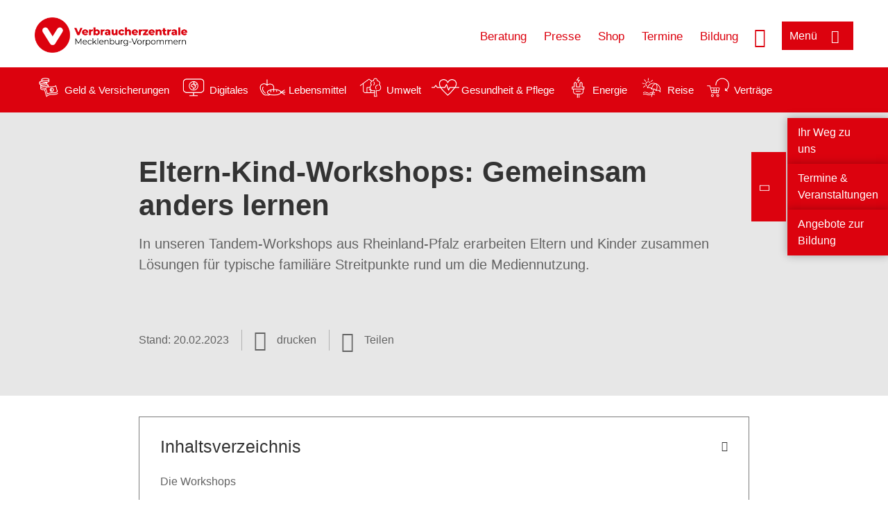

--- FILE ---
content_type: text/html; charset=UTF-8
request_url: https://www.verbraucherzentrale-mv.eu/digitale-welt/elternkindworkshops-gemeinsam-anders-lernen-81710
body_size: 13104
content:
<!DOCTYPE html>
<html lang="de" dir="ltr" prefix="og: https://ogp.me/ns#">
<head>
      <meta charset="utf-8" />
<noscript><style>form.antibot * :not(.antibot-message) { display: none !important; }</style>
</noscript><style>/* @see https://github.com/aFarkas/lazysizes#broken-image-symbol */.js img.lazyload:not([src]) { visibility: hidden; }/* @see https://github.com/aFarkas/lazysizes#automatically-setting-the-sizes-attribute */.js img.lazyloaded[data-sizes=auto] { display: block; width: 100%; }</style>
<script>var _mtm = window._mtm = window._mtm || [];
_mtm.push({'mtm.startTime': (new Date().getTime()), 'event': 'mtm.Start'});
var d=document, g=d.createElement('script'), s=d.getElementsByTagName('script')[0];
g.async=true; g.src='https://auswertung.verbraucherzentrale.de/js/container_5CWaJRVw.js'; s.parentNode.insertBefore(g,s);</script>
<meta name="google-site-verification" content="SiD5KLzR3GppduhRiK8dFs1govbcacrSohNAN70aL8U" />
<meta name="description" content="In unseren Tandem-Workshops aus Rheinland-Pfalz erarbeiten Eltern und Kinder zusammen Lösungen für typische familiäre Streitpunkte rund um die Mediennutzung." />
<meta name="abstract" content="In unseren Tandem-Workshops aus Rheinland-Pfalz erarbeiten Eltern und Kinder zusammen Lösungen für typische familiäre Streitpunkte rund um die Mediennutzung." />
<link rel="canonical" href="https://www.verbraucherzentrale-rlp.de/digitale-welt/elternkindworkshops-gemeinsam-anders-lernen-81710" />
<meta name="referrer" content="origin" />
<meta property="og:site_name" content="Verbraucherzentrale Mecklenburg-Vorpommern" />
<meta property="og:url" content="https://www.verbraucherzentrale-rlp.de/digitale-welt/elternkindworkshops-gemeinsam-anders-lernen-81710" />
<meta property="og:title" content="Eltern-Kind-Workshops: Gemeinsam anders lernen | Verbraucherzentrale Mecklenburg-Vorpommern" />
<meta property="og:description" content="In unseren Tandem-Workshops aus Rheinland-Pfalz erarbeiten Eltern und Kinder zusammen Lösungen für typische familiäre Streitpunkte rund um die Mediennutzung." />
<meta property="og:image" content="https://www.verbraucherzentrale-mv.eu/sites/default/files/logo_rgb_positiv_vzmv.png" />
<meta property="og:image:url" content="https://www.verbraucherzentrale-mv.eu/sites/default/files/logo_rgb_positiv_vzmv.png" />
<meta name="twitter:card" content="summary_large_image" />
<meta name="twitter:description" content="In unseren Tandem-Workshops aus Rheinland-Pfalz erarbeiten Eltern und Kinder zusammen Lösungen für typische familiäre Streitpunkte rund um die Mediennutzung." />
<meta name="twitter:title" content="Eltern-Kind-Workshops: Gemeinsam anders lernen | Verbraucherzentrale Mecklenburg-Vorpommern" />
<meta name="twitter:image" content="https://www.verbraucherzentrale-mv.eu/sites/default/files/logo_rgb_positiv_vzmv.png" />
<meta http-equiv="x-ua-compatible" content="IE=edge" />
<meta name="Generator" content="Drupal 10 (https://www.drupal.org)" />
<meta name="MobileOptimized" content="width" />
<meta name="HandheldFriendly" content="true" />
<meta name="viewport" content="width=device-width, initial-scale=1.0" />
<link rel="icon" href="/sites/default/files/favicon_0.ico" type="image/vnd.microsoft.icon" />

    <title>Eltern-Kind-Workshops: Gemeinsam anders lernen | Verbraucherzentrale Mecklenburg-Vorpommern</title>
    <link rel="stylesheet" media="all" href="/profiles/vznrw/modules/contrib/webform/css/webform.element.flexbox.css?t5vluh" />
<link rel="stylesheet" media="all" href="/profiles/vznrw/theme/stable/css/system/components/align.module.css?t5vluh" />
<link rel="stylesheet" media="all" href="/profiles/vznrw/theme/stable/css/system/components/fieldgroup.module.css?t5vluh" />
<link rel="stylesheet" media="all" href="/profiles/vznrw/theme/stable/css/system/components/container-inline.module.css?t5vluh" />
<link rel="stylesheet" media="all" href="/profiles/vznrw/theme/stable/css/system/components/clearfix.module.css?t5vluh" />
<link rel="stylesheet" media="all" href="/profiles/vznrw/theme/stable/css/system/components/details.module.css?t5vluh" />
<link rel="stylesheet" media="all" href="/profiles/vznrw/theme/stable/css/system/components/hidden.module.css?t5vluh" />
<link rel="stylesheet" media="all" href="/profiles/vznrw/theme/stable/css/system/components/item-list.module.css?t5vluh" />
<link rel="stylesheet" media="all" href="/profiles/vznrw/theme/stable/css/system/components/js.module.css?t5vluh" />
<link rel="stylesheet" media="all" href="/profiles/vznrw/theme/stable/css/system/components/nowrap.module.css?t5vluh" />
<link rel="stylesheet" media="all" href="/profiles/vznrw/theme/stable/css/system/components/position-container.module.css?t5vluh" />
<link rel="stylesheet" media="all" href="/profiles/vznrw/theme/stable/css/system/components/reset-appearance.module.css?t5vluh" />
<link rel="stylesheet" media="all" href="/profiles/vznrw/theme/stable/css/system/components/resize.module.css?t5vluh" />
<link rel="stylesheet" media="all" href="/profiles/vznrw/theme/stable/css/system/components/system-status-counter.css?t5vluh" />
<link rel="stylesheet" media="all" href="/profiles/vznrw/theme/stable/css/system/components/system-status-report-counters.css?t5vluh" />
<link rel="stylesheet" media="all" href="/profiles/vznrw/theme/stable/css/system/components/system-status-report-general-info.css?t5vluh" />
<link rel="stylesheet" media="all" href="/profiles/vznrw/theme/stable/css/system/components/tablesort.module.css?t5vluh" />
<link rel="stylesheet" media="all" href="/profiles/vznrw/theme/stable/css/core/components/progress.module.css?t5vluh" />
<link rel="stylesheet" media="all" href="/profiles/vznrw/theme/stable/css/core/components/ajax-progress.module.css?t5vluh" />
<link rel="stylesheet" media="all" href="/profiles/vznrw/modules/contrib/antibot/css/antibot.css?t5vluh" />
<link rel="stylesheet" media="all" href="/profiles/vznrw/modules/contrib/jquery_ui/assets/vendor/jquery.ui/themes/base/core.css?t5vluh" />
<link rel="stylesheet" media="all" href="/profiles/vznrw/modules/contrib/jquery_ui/assets/vendor/jquery.ui/themes/base/accordion.css?t5vluh" />
<link rel="stylesheet" media="all" href="/libraries/shariff/shariff.complete.css?t5vluh" />
<link rel="stylesheet" media="all" href="/profiles/vznrw/theme/stable/css/views/views.module.css?t5vluh" />
<link rel="stylesheet" media="all" href="/profiles/vznrw/modules/contrib/webform/css/webform.composite.css?t5vluh" />
<link rel="stylesheet" media="all" href="/profiles/vznrw/modules/contrib/webform/css/webform.element.date.css?t5vluh" />
<link rel="stylesheet" media="all" href="/profiles/vznrw/modules/contrib/webform/css/webform.element.details.toggle.css?t5vluh" />
<link rel="stylesheet" media="all" href="/profiles/vznrw/modules/contrib/webform/css/webform.element.horizontal_rule.css?t5vluh" />
<link rel="stylesheet" media="all" href="/profiles/vznrw/modules/contrib/webform/css/webform.element.message.css?t5vluh" />
<link rel="stylesheet" media="all" href="/profiles/vznrw/modules/contrib/webform/css/webform.element.options.css?t5vluh" />
<link rel="stylesheet" media="all" href="/profiles/vznrw/modules/contrib/webform/css/webform.form.css?t5vluh" />
<link rel="stylesheet" media="all" href="/profiles/vznrw/modules/custom/ckeditor_tpls/css/frontend.css?t5vluh" />
<link rel="stylesheet" media="all" href="/profiles/vznrw/modules/contrib/extlink/css/extlink.css?t5vluh" />
<link rel="stylesheet" media="all" href="/profiles/vznrw/modules/contrib/jquery_ui/assets/vendor/jquery.ui/themes/base/theme.css?t5vluh" />
<link rel="stylesheet" media="all" href="/profiles/vznrw/modules/contrib/paragraphs/css/paragraphs.unpublished.css?t5vluh" />
<link rel="stylesheet" media="all" href="/profiles/vznrw/modules/contrib/simple_popup_blocks/css/simple_popup_blocks.css?t5vluh" />
<link rel="stylesheet" media="all" href="/profiles/vznrw/modules/contrib/webform/css/webform.theme.classy.css?t5vluh" />
<link rel="stylesheet" media="all" href="/profiles/vznrw/theme/stable/css/core/assets/vendor/normalize-css/normalize.css?t5vluh" />
<link rel="stylesheet" media="all" href="/profiles/vznrw/theme/stable/css/core/normalize-fixes.css?t5vluh" />
<link rel="stylesheet" media="all" href="/profiles/vznrw/theme/classy/css/components/action-links.css?t5vluh" />
<link rel="stylesheet" media="all" href="/profiles/vznrw/theme/classy/css/components/breadcrumb.css?t5vluh" />
<link rel="stylesheet" media="all" href="/profiles/vznrw/theme/classy/css/components/button.css?t5vluh" />
<link rel="stylesheet" media="all" href="/profiles/vznrw/theme/classy/css/components/collapse-processed.css?t5vluh" />
<link rel="stylesheet" media="all" href="/profiles/vznrw/theme/classy/css/components/container-inline.css?t5vluh" />
<link rel="stylesheet" media="all" href="/profiles/vznrw/theme/classy/css/components/details.css?t5vluh" />
<link rel="stylesheet" media="all" href="/profiles/vznrw/theme/classy/css/components/exposed-filters.css?t5vluh" />
<link rel="stylesheet" media="all" href="/profiles/vznrw/theme/classy/css/components/field.css?t5vluh" />
<link rel="stylesheet" media="all" href="/profiles/vznrw/theme/classy/css/components/form.css?t5vluh" />
<link rel="stylesheet" media="all" href="/profiles/vznrw/theme/classy/css/components/icons.css?t5vluh" />
<link rel="stylesheet" media="all" href="/profiles/vznrw/theme/classy/css/components/inline-form.css?t5vluh" />
<link rel="stylesheet" media="all" href="/profiles/vznrw/theme/classy/css/components/item-list.css?t5vluh" />
<link rel="stylesheet" media="all" href="/profiles/vznrw/theme/classy/css/components/link.css?t5vluh" />
<link rel="stylesheet" media="all" href="/profiles/vznrw/theme/classy/css/components/links.css?t5vluh" />
<link rel="stylesheet" media="all" href="/profiles/vznrw/theme/classy/css/components/menu.css?t5vluh" />
<link rel="stylesheet" media="all" href="/profiles/vznrw/theme/classy/css/components/more-link.css?t5vluh" />
<link rel="stylesheet" media="all" href="/profiles/vznrw/theme/classy/css/components/pager.css?t5vluh" />
<link rel="stylesheet" media="all" href="/profiles/vznrw/theme/classy/css/components/tabledrag.css?t5vluh" />
<link rel="stylesheet" media="all" href="/profiles/vznrw/theme/classy/css/components/tableselect.css?t5vluh" />
<link rel="stylesheet" media="all" href="/profiles/vznrw/theme/classy/css/components/tablesort.css?t5vluh" />
<link rel="stylesheet" media="all" href="/profiles/vznrw/theme/classy/css/components/tabs.css?t5vluh" />
<link rel="stylesheet" media="all" href="/profiles/vznrw/theme/classy/css/components/textarea.css?t5vluh" />
<link rel="stylesheet" media="all" href="/profiles/vznrw/theme/classy/css/components/ui-dialog.css?t5vluh" />
<link rel="stylesheet" media="all" href="/profiles/vznrw/theme/classy/css/components/messages.css?t5vluh" />
<link rel="stylesheet" media="all" href="/profiles/vznrw/theme/classy/css/components/node.css?t5vluh" />
<link rel="stylesheet" media="all" href="/profiles/vznrw/theme/classy/css/components/progress.css?t5vluh" />
<link rel="stylesheet" media="all" href="/profiles/vznrw/theme/vz/dist/css/application.css?t5vluh" />
<link rel="stylesheet" media="all" href="/profiles/vznrw/theme/vz/dist/css/ie.css?t5vluh" />
<link rel="stylesheet" media="all" href="/profiles/vznrw/theme/vz/map/css/ol.css?t5vluh" />
<link rel="stylesheet" media="all" href="/profiles/vznrw/theme/vz/map/css/olCustom.css?t5vluh" />

    <script src="/core/assets/vendor/modernizr/modernizr.min.js?v=3.11.7"></script>
<script src="/profiles/vznrw/theme/vz/dist/js/respond.min.js?v=1.4.2"></script>

    




</head>
<body class="path-node page-node-type-article">
    

<a href="#main-content" class="visually-hidden focusable skip-link">
  Direkt zum Inhalt
</a>

  <div class="dialog-off-canvas-main-canvas" data-off-canvas-main-canvas>
    <div class="layout-container">
  <a name="#"></a>
  <div class="row">
    <header role="header" data-js-header="main-header">
      <div class="header-wrapper">
                    <div class="region region-header-left">
    <div id="block-domainlogo" class="block block-init-domain block-domain-logo-block">
  
    
      <div class="domain-logo"><a href="/" class="domain-logo--link" rel="home"><img src="/sites/default/files/logo/logo_rgb_positiv_vzmv.png" alt="Logo" title="Startseite" />
</a></div>

  </div>
<div class="views-exposed-form block block-views block-views-exposed-filter-blocksearch-result-list-page-1" data-drupal-selector="views-exposed-form-search-result-list-page-1" id="block-exposedformsearch-result-listpage-1-3">
  
    
      <form action="/suche" method="get" id="views-exposed-form-search-result-list-page-1" accept-charset="UTF-8">
  <div class="form--inline clearfix">
  <div class="js-form-item form-item js-form-type-textfield form-type-textfield js-form-item-search-api-fulltext form-item-search-api-fulltext form-no-label">
        <input placeholder="Wonach suchen Sie? Suchbegriff eingeben" data-drupal-selector="edit-search-api-fulltext" type="text" id="edit-search-api-fulltext" name="search_api_fulltext" value="" size="30" maxlength="128" class="form-text" />

        </div>
<div data-drupal-selector="edit-actions" class="form-actions js-form-wrapper form-wrapper" id="edit-actions--3"><input data-drupal-selector="edit-submit-search-result-list" type="submit" id="edit-submit-search-result-list" value="Apply" class="button js-form-submit form-submit" />
</div>

</div>

</form>

  </div>

  </div>

                          <div class="header-right__wrapper">
              <div class="region region-header-right">
    <div class="views-exposed-form block block-views block-views-exposed-filter-blocksearch-result-list-page-1" data-drupal-selector="views-exposed-form-search-result-list-page-1" id="block-exposedformsearch-result-listpage-1--2">
  
    
      <form action="/suche" method="get" id="views-exposed-form-search-result-list-page-1" accept-charset="UTF-8">
  <div class="form--inline clearfix">
  <div class="js-form-item form-item js-form-type-textfield form-type-textfield js-form-item-search-api-fulltext form-item-search-api-fulltext form-no-label">
        <input placeholder="Wonach suchen Sie? Suchbegriff eingeben" data-drupal-selector="edit-search-api-fulltext" type="text" id="edit-search-api-fulltext--3" name="search_api_fulltext" value="" size="30" maxlength="128" class="form-text" />

        </div>
<div data-drupal-selector="edit-actions" class="form-actions js-form-wrapper form-wrapper" id="edit-actions--5"><input data-drupal-selector="edit-submit-search-result-list-3" type="submit" id="edit-submit-search-result-list--3" value="Apply" class="button js-form-submit form-submit" />
</div>

</div>

</form>

  </div>
<nav role="navigation" aria-labelledby="block-mv-header-servicelinks-menu" id="block-mv-header-servicelinks" class="block block-menu navigation menu--mv-header-servicelinks">
            
    <p  class="visually-hidden vz-heading vz-heading--2"  class="visually-hidden vz-heading vz-heading--2" id="block-mv-header-servicelinks-menu">MV_Header_Servicelinks</p>
  

        
              <ul class="menu">
                    <li class="menu-item">
        <a href="/beratungsangebote" data-drupal-link-system-path="beratungsangebote">Beratung</a>
              </li>
                <li class="menu-item">
        <a href="/presse-mv" data-drupal-link-system-path="node/14850">Presse</a>
              </li>
                <li class="menu-item">
        <a href="https://shop.verbraucherzentrale.de/">Shop</a>
              </li>
                <li class="menu-item">
        <a href="/beratungsstellen/geschaeftsstelle/veranstaltungen/59507" data-drupal-link-system-path="beratungsstellen/geschaeftsstelle/veranstaltungen/59507">Termine</a>
              </li>
                <li class="menu-item">
        <a href="/bildung-mv" data-drupal-link-system-path="node/57569">Bildung</a>
              </li>
        </ul>
  


  </nav>

  </div>

            <div class="search_menu-button">

              <button href="javascript:void(0)" title="Suche" class="search-icon" aria-label="Suche öffnen" aria-expanded="false" aria-controls="block-exposedformsearch-result-listpage-1--3--2">
                <span class="sr-only">Suche öffnen</span>
              </button>
              <button href="javascript:void(0)" title="Menü" class="menuButton" aria-label="Menü öffnen" aria-expanded="false" aria-controls="main-menu-flyout">
                <span>Menü</span>
              </button>

            </div>
          </div>
              </div>
    </header>
  </div>


  <section class="campagin-line-wrapper">
    <section class="campaign-line">
        <div class="region region-campaign-line">
    <div id="block-mv-kampagnenzeile" class="block block-block-content block-block-content3a027618-effc-4496-8a1b-4c1569ddf605">
  
    
      
            <div class="clearfix text-formatted field field--name-field-campaign-body field--type-text-long field--label-hidden field__item"><div style="display: flex; align-items: center">
<div style="margin-right: 3px"><a href="/wissen/geld-versicherungen"><img alt="Icon Geld und Versicherung" data-entity-type="file" data-entity-uuid="e5af2872-62af-4335-a9b0-b571fe698bc2" src="/sites/default/files/inline-images/Geld-Versicherung_2.png" width="40" height="116" loading="lazy"></a></div>

<div style="margin-right: 15px"><a href="/wissen/geld-versicherungen" style="text-decoration: none !important">Geld &amp; Versicherungen</a></div>

<div style="margin-right: 3px"><a href="/wissen/digitale-welt"><img alt="Icon Digitales" data-entity-type="file" data-entity-uuid="977dc9e9-4a86-42ac-b24f-8c5e473efec5" src="/sites/default/files/inline-images/Digitale-Welt_2.png" width="40" height="116" loading="lazy"></a></div>

<div style="margin-right: 15px"><a href="/wissen/digitale-welt" style="text-decoration: none !important">Digitales</a></div>

<div style="margin-right: 3px"><a href="/wissen/lebensmittel"><img alt="Icon Lebensmittel" data-entity-type="file" data-entity-uuid="aeb9c62e-1420-45a9-8a68-583bf77ea75d" src="/sites/default/files/inline-images/Ernahrung_1.png" width="40" height="116" loading="lazy"></a></div>

<div style="margin-right: 15px"><a href="/wissen/lebensmittel" style="text-decoration: none !important">Lebensmittel</a></div>

<div style="margin-right: 3px"><a href="/wissen/umwelt-haushalt"><img alt="Icon Umwelt" data-entity-type="file" data-entity-uuid="9562f27a-3807-4d02-bdcc-348cf40ee900" src="/sites/default/files/inline-images/Umwelt-Haushalt_1.png" width="40" height="116" loading="lazy"></a></div>

<div style="margin-right: 15px"><a href="/wissen/umwelt-haushalt" style="text-decoration: none !important">Umwelt</a></div>

<div style="margin-right: 3px"><a href="/wissen/gesundheit-pflege"><img alt="Icon Gesundheit und Pflege" data-entity-type="file" data-entity-uuid="7feab480-dc32-4925-b79b-dddec9b94cf8" src="/sites/default/files/inline-images/Gesundheit-Pflege_1.png" width="40" height="116" loading="lazy"></a></div>

<div style="margin-right: 15px"><a href="/wissen/gesundheit-pflege" style="text-decoration: none !important">Gesundheit &amp; Pflege</a></div>

<div><a href="/wissen/energie"><img alt="Icon Energie" data-entity-type="file" data-entity-uuid="4c445747-9877-4304-a6ee-cd2d30be4af2" src="/sites/default/files/inline-images/Energie.png" width="40" height="116" loading="lazy"></a></div>

<div style="margin-right: 15px"><a href="/wissen/energie" style="text-decoration: none !important">Energie</a></div>

<div style="margin-right: 3px"><a href="/wissen/reise-mobilitaet"><img alt="Icon Reise" data-entity-type="file" data-entity-uuid="cb97cb33-d69e-4253-b012-61c10f7d5a8b" src="/sites/default/files/inline-images/Reise-Mobilitat_2.png" width="40" height="116" loading="lazy"></a></div>

<div style="margin-right: 15px"><a href="/wissen/reise-mobilitaet" style="text-decoration: none !important">Reise</a></div>

<div style="margin-right: 3px"><a href="/wissen/vertraege-reklamation"><img alt="Icon Verträge" data-entity-type="file" data-entity-uuid="eca12fee-b385-457a-a163-fab6523c147e" src="/sites/default/files/inline-images/Kauf-Reklamation_1.png" width="40" height="116" loading="lazy"></a></div>

<div style="margin-right: 15px"><a href="/wissen/vertraege-reklamation" style="text-decoration: none !important">Verträge</a></div>

<div style="margin-right: 15px">&nbsp;</div>
</div>
</div>
      
  </div>

  </div>

    </section>
  </section>
    
  <div class="flyout_main_wrapper" id="main-menu-flyout" style="display: none">
    <div class="topics dynamic-links__wrapper">
      <a href="javascript:void(0)" class="mainMenuLink">Hauptmenü</a>
      <a href="javascript:void(0)" class="dynamic-open-link">Themen</a>
                <div class="region region-flyout-dynamic-links">
    <div id="flyout-dynamic"></div>
  </div>

          </div>
    <div class="state-project_section__wrapper">
                <div class="region region-flyout-dropdown-links">
    <div id="flyout-dropdown"></div>
  </div>

          </div>
    <div class="main-menu-general-service">
      <div class="inner-wrapper">
        <div class="main-menu-general">
                        <div class="region region-flyout-static-links">
    <div id="flyout-static"></div>
  </div>

                  </div>
        <div class="main-menu-service">
                        <div class="region region-flyout-footer-links">
    <div id="flyout-footer"></div>
  </div>

                  </div>
      </div>
    </div>
  </div>

  
  

    <div class="region region-breadcrumb">
    <div id="block-vz-page-title" class="block block-core block-page-title-block">
  
    
      
  <h1 class="page-title"><span class="field field--name-title field--type-string field--label-hidden">Eltern-Kind-Workshops: Gemeinsam anders lernen</span>
</h1>

  </div>

  </div>


  <div class="layout-content-header">
    
  <div class="region region-content-header">
              <div class="article-head__teaser-sponsor" data-js-teaser="sponsor"></div>
      <div class="article-head__teaser-heading" data-js-teaser="heading"></div>
      <div class="article-head__teaser-date" data-js-teaser="date"></div>
      <div class="article-head__teaser-text" data-js-teaser="text"></div>
      <div class="views-element-container block block-views block-views-blockfunding-logos-block-1 funding-logo-container" id="block-views-block-funding-logos-block-1">
  
    
      <div>
<div class="view view-funding-logos view-id-funding_logos view-display-id-block_1 js-view-dom-id-b407c29a46a22ab0005c6744e15619fbff828cdd7d45ad9f24b7f061b09a2718">
    
        
            
    
                    </div>
</div>

  </div>
<div class="views-element-container block block-views block-views-blockmeta-line-date-block-1" id="block-views-block-meta-line-date-block-1">
  
    
      <div>
<div class="view view-meta-line-date view-id-meta_line_date view-display-id-block_1 js-view-dom-id-f94d7e674e2a71b3662315ee2770b50dec5c249d2aca0fb42243a213a8b50ba4">
    
        
            
            <div class="view-content">
                <div class="views-row"><span class="field_label">Stand: </span><time datetime="2023-02-20T12:00:00Z" class="datetime">20.02.2023</time>

</div>

        </div>
    
                    </div>
</div>

  </div>
<div id="block-kommentar" class="block block-block-content block-block-contentaee35a36-83e5-4639-a930-45be52a2f0c2">
  
    
      
            <div class="field field--name-field-comment-data field--type-string field--label-hidden field__item"> </div>
      
  </div>
<div id="block-printbutton" class="block block-block-content block-block-contente73bc111-3a29-40bb-8a62-b8495f0cc80a">
    <button class="vz-button vz-button--print print-button" aria-label="Seite drucken">drucken</button>
</div>
<div  id="block-shariffsharebuttons-5" class="block block-shariff block-shariff-block toggle__wrapper toggle__wrapper--share">
  <div
    class="toggle__content toggle__content--share"
    data-js-toggle="toggle-content-share"
    data-js-content="toggle"
    >
    
        
          <div class="shariff"   data-services="[&quot;twitter&quot;,&quot;facebook&quot;,&quot;whatsapp&quot;,&quot;threema&quot;,&quot;mail&quot;,&quot;info&quot;]" data-theme="white" data-css="complete" data-button-style="icon" data-orientation="horizontal" data-mail-url="mailto:" data-info-url="https://www.verbraucherzentrale-mv.eu/datenschutz#teilen" data-info-display="blank" data-url="https://www.verbraucherzentrale-mv.eu/digitale-welt/elternkindworkshops-gemeinsam-anders-lernen-81710" data-lang="de">
    
        
</div>

      </div>
</div>

      <div class="article-head__teaser-image" data-js-teaser="image"></div>
    
  </div>

  </div>

  

  


  <main role="main" class="main-content">
    <a id="main-content" tabindex="-1"></a>
    
    <div class="layout-content">
        <div class="region region-content">
    <div data-drupal-messages-fallback class="hidden"></div><div id="block-vz-content" class="block block-system block-system-main-block">
  
    
      
<article class="node node--type-article node--view-mode-full">

  
    

  
  <div class="node__content">
    
            <div class="field field--name-field-base-teaser-text field--type-string-long field--label-hidden field__item">In unseren Tandem-Workshops aus Rheinland-Pfalz erarbeiten Eltern und Kinder zusammen Lösungen für typische familiäre Streitpunkte rund um die Mediennutzung.</div>
      
            <div class="field field--name-field-article-show-content field--type-boolean field--label-hidden field__item">On</div>
      
            <div class="field field--name-body field--type-text-with-summary field--label-hidden text-formatted field__item"><p>Wie lange darf gezockt werden? Welche Inhalte im Netz sind in Ordnung, welche nicht und warum ist Urheberrecht ein Thema? Wieso dürfen die Großen ständig am Smartphone hängen, die Kleinen aber nicht? Mit den Workshops „Gemeinsam anders lernen“ unterstützt die Verbraucherzentrale Familien dabei, Kontroversen zur Mediennutzung gemeinsam zu lösen und einvernehmliche Absprachen zu treffen.<br>Das Besondere: In den Tandem-Workshops erarbeiten ein Elternteil und ein Kind gemeinsam, wie es richtig und frustrationsfrei geht. Sie lernen, die Perspektive des anderen besser zu verstehen und verständigen sich auf Lösungen für Streitpunkte. Begleitet werden sie dabei von einem Medienpädagogen bzw. einer Medienpädagogin.<br><br>Dank der Förderung durch das Ministerium für Familie, Frauen, Kultur und Integration (MFFKI) sind die Veranstaltungen für Schulen kostenlos.<br>&nbsp;</p><h2>Die Workshops</h2></div>
      
      <div class="field field--name-field-base-para-reference field--type-entity-reference-revisions field--label-hidden field__items">
              <div class="field__item">	<dl class="paragraph paragraph--type--akkordeon-para paragraph--view-mode--default">
					
  
                        
            <dt class="field field--name-field-article-accordion-title field--type-string field--label-hidden">Medienkonsum gut verhandelt (3 Stunden)</dt>
      
            <dd class="field field--name-field-article-acoordion-text field--type-text-long field--label-hidden text-formatted field__item"><p><strong>Teil 1 Einstellungen machen den Unterschied</strong><br>Spielen, Musik hören, chatten - ein eigenes Smartphone oder Tablet lässt so manches Kinderherz höherschlagen. In diesem Workshop werden gemeinsam die richtigen Einstellungen erarbeitet, um Kostenfallen vorzubeugen und eine kindgerechte Nutzung möglich zu machen.<br><br><strong>Teil 2 Spiele, Videos und Co: Nicht nur Teufelszeug</strong><br>Kinder finden im Netz unzählige spannende Medien und Spiele. Doch welche Inhalte sind für die Kinder ab welchem Alter gut und nach welchen Regeln sollten diese gezockt werden? Welche pädagogisch wertvollen Spiele können Spaß machen? Dieser Workshop gibt Tipps und zeigt auf, welchen Mehrwert digitale Medien und Spiele haben können. Gemeinsam lassen sich familienfreundliche Lösungen finden.</p></dd>
      
    
      
  
			</dl>
</div>
              <div class="field__item">	<dl class="paragraph paragraph--type--akkordeon-para paragraph--view-mode--default">
					
  
                        
            <dt class="field field--name-field-article-accordion-title field--type-string field--label-hidden">Auf der sicheren Seite (3 Stunden) </dt>
      
            <dd class="field field--name-field-article-acoordion-text field--type-text-long field--label-hidden text-formatted field__item"><p><strong>Teil 1 Schutz vor Cybercrime</strong><br>Rund 144 Millionen neue Schadprogramm-Varianten sind nach Angaben des Bundesamtes für Sicherheit in der Informationstechnik (BSI) im Jahr 2021 entstanden. Für Betroffene ist es der Alptraum, wenn Täter auf ihre Kosten im Internet auf Shopping-Tour gehen oder plötzlich alle gespeicherten Daten wie Dokumente und Bilder auf dem heimischen Rechner unwiederbringlich verloren gehen. Daher gilt es von klein auf das Einmaleins der Digitalsicherheit zu lernen. In diesem Workshop wird erarbeitet, worauf zu achten ist, um im Netz sicher zu sein.<br><br><strong>Teil 2 Bild-/ und Urheberrechte</strong><br>Viele Jugendliche wollen mit einem ansprechenden Profil in Netzwerken Freunde finden und online untereinander Kontakt halten. Doch die Nutzung fremder Daten kann problematisch und teuer werden, wenn Persönlichkeits- und/oder Urheberrechte verletzt werden. Hier werden typische Rechtsverstöße vorgestellt und gemeinsam erarbeitet, worauf man achten muss und wie man sich selbst schützen kann.</p></dd>
      
    
      
  
			</dl>
</div>
              <div class="field__item">  <div class="paragraph paragraph--type--body-text paragraph--view-mode--default">
          
            <div class="clearfix text-formatted field field--name-field-body-text field--type-text-long field--label-hidden field__item"><h2>&nbsp;</h2><h2>“Gemeinsam anders lernen“ auf einen Blick</h2><ul><li>Zielgruppe: Schulkinder (4. – 6. Klasse) und je ein Elternteil</li><li>Gruppengröße: 5 bis 10 Tandems, max. 20 Personen insgesamt</li><li>Dauer pro Workshop: Je 3 Stunden mit je zwei Themenbereichen</li><li>Kosten: kostenfrei</li></ul><p>Hinweis: Buchung nur für Gruppen möglich!<br><br>Für Buchungsanfragen nutzen Sie bitte das untenstehende Online-Formular. Inhaltliche Fragen beantworten wir gerne per Mail an <a href="mailto: bildung-digitales@vz-rlp.de" target="_blank" title="Mail an Bildung">bildung-digitales@vz-rlp.de</a>.</p></div>
      
      </div>
</div>
              <div class="field__item"><div class="views-element-container">
<div class="view view-node-reference-paragraph view-id-node_reference_paragraph view-display-id-embed_2 js-view-dom-id-645277eb831fd5bc0fc1311438fc33f1e4984822c84a5f30903297d64fbbd0af">
    
        
            
            <div class="view-content">
                <div><div class="views-field views-field-webform"><div class="field-content"><div class = "webform-event-registration-wrapper">
<form class="webform-submission-form webform-submission-add-form webform-submission-rlp-anfrage-workshop-form webform-submission-rlp-anfrage-workshop-add-form webform-submission-rlp-anfrage-workshop-node-81781-form webform-submission-rlp-anfrage-workshop-node-81781-add-form js-webform-unsaved js-webform-details-toggle webform-details-toggle antibot" data-drupal-selector="webform-submission-rlp-anfrage-workshop-node-81781-add-form" data-action="/digitale-welt/elternkindworkshops-gemeinsam-anders-lernen-81710" action="/antibot" method="post" id="webform-submission-rlp-anfrage-workshop-node-81781-add-form" accept-charset="UTF-8">
  
  <noscript>
  <div class="antibot-no-js antibot-message antibot-message-warning">Für dieses Formular muss Javascript im Browser aktiviert sein.</div>
</noscript>
<div id="edit-titel" class="js-form-item form-item js-form-type-processed-text form-type-processed-text js-form-item- form-item- form-no-label">
        <h2>Anfrageformular Workshop</h2>

        </div>
<div id="edit-veranstaltung" class="js-form-item form-item js-form-type-processed-text form-type-processed-text js-form-item- form-item- form-no-label">
        <p><strong>Gewünschte Veranstaltung</strong></p>

        </div>
<div class="js-form-item form-item js-form-type-select form-type-select js-form-item-veranstaltungsformat form-item-veranstaltungsformat">
      <label for="edit-veranstaltungsformat" class="js-form-required form-required">Veranstaltungsformat</label>
        <select data-drupal-selector="edit-veranstaltungsformat" id="edit-veranstaltungsformat" name="veranstaltungsformat" class="form-select required" required="required" aria-required="true"><option value="" selected="selected">Bitte auswählen</option><option value="Schulworkshop">Schulworkshop</option><option value="Eltern-Kind-Workshop">Eltern-Kind-Workshop</option><option value="Kita-Themenabend">Kita-Themenabend</option></select>
        </div>
<div class="js-form-item form-item js-form-type-select form-type-select js-form-item-themenfeld form-item-themenfeld">
      <label for="edit-themenfeld" class="js-form-required form-required">Themenfeld</label>
        <select data-drupal-selector="edit-themenfeld" id="edit-themenfeld" name="themenfeld" class="form-select required" required="required" aria-required="true"><option value="" selected="selected">Bitte auswählen</option><option value="Digitale Grundbildung">Digitale Grundbildung</option><option value="Nachhaltigkeit">Nachhaltigkeit</option></select>
        </div>
<div data-drupal-selector="edit-5" class="webform-flexbox js-webform-flexbox js-form-wrapper form-wrapper" id="edit-5"><div class="webform-flex webform-flex--1"><div class="webform-flex--container"><div class="js-form-item form-item js-form-type-textfield form-type-textfield js-form-item-altersklasse-klassenstufe form-item-altersklasse-klassenstufe">
      <label for="edit-altersklasse-klassenstufe" class="js-form-required form-required">Altersklasse / Klassenstufe</label>
        <input data-drupal-selector="edit-altersklasse-klassenstufe" type="text" id="edit-altersklasse-klassenstufe" name="altersklasse_klassenstufe" value="" size="60" maxlength="255" class="form-text required" required="" aria-required="true" />

        </div>
</div></div><div class="webform-flex webform-flex--1"><div class="webform-flex--container"><div class="js-form-item form-item js-form-type-textfield form-type-textfield js-form-item-zahl-der-teilnehmende form-item-zahl-der-teilnehmende">
      <label for="edit-zahl-der-teilnehmende" class="js-form-required form-required">Zahl der Teilnehmende</label>
        <input data-drupal-selector="edit-zahl-der-teilnehmende" type="text" id="edit-zahl-der-teilnehmende" name="zahl_der_teilnehmende" value="" size="60" maxlength="255" class="form-text required" required="" aria-required="true" />

        </div>
</div></div><div class="webform-flex webform-flex--1"><div class="webform-flex--container"><div class="js-form-item form-item js-form-type-textfield form-type-textfield js-form-item-anzahl-schulklassen form-item-anzahl-schulklassen">
      <label for="edit-anzahl-schulklassen">Anzahl Schulklassen</label>
        <input data-drupal-selector="edit-anzahl-schulklassen" type="text" id="edit-anzahl-schulklassen" name="anzahl_schulklassen" value="" size="60" maxlength="255" class="form-text" />

        </div>
</div></div></div>
<div data-drupal-selector="edit-6" class="webform-flexbox js-webform-flexbox js-form-wrapper form-wrapper" id="edit-6"><div class="webform-flex webform-flex--1"><div class="webform-flex--container"><div class="js-form-item form-item js-form-type-date form-type-date js-form-item-gewuenschter-workshop-zeitraum- form-item-gewuenschter-workshop-zeitraum-">
      <label for="edit-gewuenschter-workshop-zeitraum-">Gewünschter Workshop-Zeitraum zwischen</label>
        <input min="2026-01-17" data-min-year="2026" type="date" data-drupal-selector="edit-gewuenschter-workshop-zeitraum-" id="edit-gewuenschter-workshop-zeitraum-" name="gewuenschter_workshop_zeitraum_" value="" class="form-date" />

        </div>
</div></div><div class="webform-flex webform-flex--1"><div class="webform-flex--container"><div class="js-form-item form-item js-form-type-date form-type-date js-form-item-ende form-item-ende">
      <label for="edit-ende">und (Datum)</label>
        <input min="2026-01-17" data-min-year="2026" type="date" data-drupal-selector="edit-ende" id="edit-ende" name="ende" value="" class="form-date" />

        </div>
</div></div></div>

<hr data-drupal-selector="edit-01" id="edit-01" class="webform-horizontal-rule" />
<div id="edit-institution" class="js-form-item form-item js-form-type-processed-text form-type-processed-text js-form-item- form-item- form-no-label">
        <p><strong>Angaben zur Institution</strong></p>

        </div>
<div class="js-form-item form-item js-form-type-textfield form-type-textfield js-form-item-name-der-institution form-item-name-der-institution">
      <label for="edit-name-der-institution" class="js-form-required form-required">Name der Institution</label>
        <input data-drupal-selector="edit-name-der-institution" type="text" id="edit-name-der-institution" name="name_der_institution" value="" size="60" maxlength="255" class="form-text required" required="" aria-required="true" />

        </div>
<div class="js-form-item form-item js-form-type-select form-type-select js-form-item-art-der-institution form-item-art-der-institution">
      <label for="edit-art-der-institution" class="js-form-required form-required">Art der Institution</label>
        <select data-drupal-selector="edit-art-der-institution" id="edit-art-der-institution" name="art_der_institution" class="form-select required" required="required" aria-required="true"><option value="" selected="selected">Bitte auswählen</option><option value="Kita">Kita</option><option value="Realschule plus">Realschule plus</option><option value="Grundschule">Grundschule</option><option value="Gymnasium">Gymnasium</option><option value="BBS">BBS</option><option value="IGS ">IGS </option><option value="Jugendeinrichtung">Jugendeinrichtung</option><option value="Sonstige">Sonstige</option></select>
        </div>
<div class="js-form-item form-item js-form-type-textfield form-type-textfield js-form-item-strasse-hausnummer form-item-strasse-hausnummer">
      <label for="edit-strasse-hausnummer" class="js-form-required form-required">Straße / Hausnummer</label>
        <input data-drupal-selector="edit-strasse-hausnummer" type="text" id="edit-strasse-hausnummer" name="strasse_hausnummer" value="" size="60" maxlength="255" class="form-text required" required="" aria-required="true" />

        </div>
<div data-drupal-selector="edit-1" class="webform-flexbox js-webform-flexbox js-form-wrapper form-wrapper" id="edit-1"><div class="webform-flex webform-flex--3"><div class="webform-flex--container"><div class="js-form-item form-item js-form-type-textfield form-type-textfield js-form-item-postleitzahl form-item-postleitzahl">
      <label for="edit-postleitzahl" class="js-form-required form-required">Postleitzahl</label>
        <input data-drupal-selector="edit-postleitzahl" type="text" id="edit-postleitzahl" name="postleitzahl" value="" size="60" maxlength="255" class="form-text required" required="" aria-required="true" />

        </div>
</div></div><div class="webform-flex webform-flex--7"><div class="webform-flex--container"><div class="js-form-item form-item js-form-type-textfield form-type-textfield js-form-item-ort form-item-ort">
      <label for="edit-ort" class="js-form-required form-required">Ort</label>
        <input data-drupal-selector="edit-ort" type="text" id="edit-ort" name="ort" value="" size="60" maxlength="255" class="form-text required" required="" aria-required="true" />

        </div>
</div></div></div>
<div class="js-form-item form-item js-form-type-textfield form-type-textfield js-form-item-website form-item-website">
      <label for="edit-website">Website</label>
        <input data-drupal-selector="edit-website" type="text" id="edit-website" name="website" value="" size="60" maxlength="255" class="form-text" />

        </div>
<div data-drupal-selector="edit-flexbox" class="webform-flexbox js-webform-flexbox webform-flexbox--flex-end js-form-wrapper form-wrapper" id="edit-flexbox"><div class="webform-flex webform-flex--1"><div class="webform-flex--container"><div class="js-form-item form-item js-form-type-textfield form-type-textfield js-form-item-e-mail form-item-e-mail">
      <label for="edit-e-mail">E-Mail</label>
        <input data-drupal-selector="edit-e-mail" type="text" id="edit-e-mail" name="e_mail" value="" size="60" maxlength="255" class="form-text" />

        </div>
</div></div><div class="webform-flex webform-flex--1"><div class="webform-flex--container"><div class="js-form-item form-item js-form-type-textfield form-type-textfield js-form-item-telefon form-item-telefon">
      <label for="edit-telefon">Telefon</label>
        <input data-drupal-selector="edit-telefon" type="text" id="edit-telefon" name="telefon" value="" size="60" maxlength="255" class="form-text" />

        </div>
</div></div></div>

<hr data-drupal-selector="edit-02" id="edit-02" class="webform-horizontal-rule" />
<div id="edit-ansprechpartner" class="js-form-item form-item js-form-type-processed-text form-type-processed-text js-form-item- form-item- form-no-label">
        <p><strong>Angaben zum Ansprechpartner</strong></p>

        </div>
<div class="js-form-item form-item js-form-type-textfield form-type-textfield js-form-item-name form-item-name">
      <label for="edit-name" class="js-form-required form-required">Name</label>
        <input data-drupal-selector="edit-name" type="text" id="edit-name" name="name" value="" size="60" maxlength="255" class="form-text required" required="" aria-required="true" />

        </div>
<div class="js-form-item form-item js-form-type-textfield form-type-textfield js-form-item-funktion form-item-funktion">
      <label for="edit-funktion" class="js-form-required form-required">Funktion</label>
        <input data-drupal-selector="edit-funktion" type="text" id="edit-funktion" name="funktion" value="" size="60" maxlength="255" class="form-text required" required="" aria-required="true" />

        </div>
<div data-drupal-selector="edit-2" class="webform-flexbox js-webform-flexbox js-form-wrapper form-wrapper" id="edit-2"><div class="webform-flex webform-flex--1"><div class="webform-flex--container"><div class="js-form-item form-item js-form-type-textfield form-type-textfield js-form-item-telefon-dienstlich form-item-telefon-dienstlich">
      <label for="edit-telefon-dienstlich" class="js-form-required form-required">Telefon dienstlich</label>
        <input data-drupal-selector="edit-telefon-dienstlich" type="text" id="edit-telefon-dienstlich" name="telefon_dienstlich" value="" size="60" maxlength="255" class="form-text required" required="" aria-required="true" />

        </div>
</div></div><div class="webform-flex webform-flex--1"><div class="webform-flex--container"><div class="js-form-item form-item js-form-type-textfield form-type-textfield js-form-item-telefon-privat form-item-telefon-privat">
      <label for="edit-telefon-privat">Telefon privat</label>
        <input data-drupal-selector="edit-telefon-privat" type="text" id="edit-telefon-privat" name="telefon_privat" value="" size="60" maxlength="255" class="form-text" />

        </div>
</div></div></div>
<div data-drupal-selector="edit-3" class="webform-flexbox js-webform-flexbox js-form-wrapper form-wrapper" id="edit-3"><div class="webform-flex webform-flex--1"><div class="webform-flex--container"><div class="js-form-item form-item js-form-type-textfield form-type-textfield js-form-item-e-mail-dienstlich form-item-e-mail-dienstlich">
      <label for="edit-e-mail-dienstlich" class="js-form-required form-required">E-Mail dienstlich</label>
        <input data-drupal-selector="edit-e-mail-dienstlich" type="text" id="edit-e-mail-dienstlich" name="e_mail_dienstlich" value="" size="60" maxlength="255" class="form-text required" required="" aria-required="true" />

        </div>
</div></div><div class="webform-flex webform-flex--1"><div class="webform-flex--container"><div class="js-form-item form-item js-form-type-textfield form-type-textfield js-form-item-e-mail-privat form-item-e-mail-privat">
      <label for="edit-e-mail-privat">E-Mail privat</label>
        <input data-drupal-selector="edit-e-mail-privat" type="text" id="edit-e-mail-privat" name="e_mail_privat" value="" size="60" maxlength="255" class="form-text" />

        </div>
</div></div></div>
<div class="js-form-item form-item js-form-type-textarea form-type-textarea js-form-item-ihre-nachricht form-item-ihre-nachricht">
      <label for="edit-ihre-nachricht">Ihre Nachricht (Wunschreferent, parallel geplanter Elternabend etc.)</label>
        <div class="form-textarea-wrapper">
  <textarea data-drupal-selector="edit-ihre-nachricht" id="edit-ihre-nachricht" name="ihre_nachricht" rows="5" cols="60" class="form-textarea resize-vertical"></textarea>
</div>

        </div>

<hr data-drupal-selector="edit-03" id="edit-03" class="webform-horizontal-rule" />
<div id="edit-datenschutz" class="js-form-item form-item js-form-type-processed-text form-type-processed-text js-form-item- form-item- form-no-label">
        <p><strong>Datenschutzhinweise zum Formular für Anfragen zu Workshops</strong></p>

<p>Die Inhalte dieses Kontaktformulars werden verschlüsselt an unseren Server übertragen. Daraus generierte E-Mails werden mit einer Transportverschlüsselung an die zuständigen Mitarbeiter:innen der Verbraucherzentrale Rheinland-Pfalz versandt. Diese geben die Daten an die für die Region zuständigen externen Honorarreferent:innen weiter, sofern eine Veranstaltung angeboten werden kann.&nbsp; Die Honorarreferent:innen sind angewiesen die Daten ausschließlich im Zusammenhang mit der Durchführung der Veranstaltung zu verarbeiten und diese nach Abschluss wieder zu löschen. Eine Weitergabe oder Verarbeitung der vorgenannten Daten zu anderen Zwecken als zu den genannten erfolgt nicht.</p>

<p>Weitere Informationen zum Datenschutz entnehmen Sie bitte unseren <a href="https://www.verbraucherzentrale-rlp.de/datenschutz" target="_blank" title="Datenschutz">Datenschutzhinweisen</a>.</p>

        </div>
<fieldset data-drupal-selector="edit-checkboxes" id="edit-checkboxes--wrapper" class="checkboxes--wrapper fieldgroup form-composite webform-composite-hidden-title required js-webform-type-checkboxes webform-type-checkboxes js-form-item form-item js-form-wrapper form-wrapper">
      <legend>
    <span class="visually-hidden fieldset-legend js-form-required form-required">checkboxes</span>
  </legend>
  <div class="fieldset-wrapper">
                <div id="edit-checkboxes" class="js-webform-checkboxes webform-options-display-one-column form-checkboxes"><div class="js-form-item form-item js-form-type-checkbox form-type-checkbox js-form-item-checkboxes-den-datenschutzhinweis-habe-ich-zur-kenntnis-genommen- form-item-checkboxes-den-datenschutzhinweis-habe-ich-zur-kenntnis-genommen-">
        <input data-drupal-selector="edit-checkboxes-den-datenschutzhinweis-habe-ich-zur-kenntnis-genommen-" type="checkbox" id="edit-checkboxes-den-datenschutzhinweis-habe-ich-zur-kenntnis-genommen-" name="checkboxes[Den Datenschutzhinweis habe ich zur Kenntnis genommen. *]" value="Den Datenschutzhinweis habe ich zur Kenntnis genommen. *" class="form-checkbox" />

        <label for="edit-checkboxes-den-datenschutzhinweis-habe-ich-zur-kenntnis-genommen-" class="option">Den Datenschutzhinweis habe ich zur Kenntnis genommen. *</label>
      </div>
<div class="js-form-item form-item js-form-type-checkbox form-type-checkbox js-form-item-checkboxes-der-verwendung-speicherung-und-bearbeitung-meiner-personenbezogenen-daten-für-die-oben-genannten-zwecke-stimme-ich-zu- form-item-checkboxes-der-verwendung-speicherung-und-bearbeitung-meiner-personenbezogenen-daten-für-die-oben-genannten-zwecke-stimme-ich-zu-">
        <input data-drupal-selector="edit-checkboxes-der-verwendung-speicherung-und-bearbeitung-meiner-personenbezogenen-daten-fr-die-oben-genannten-zwecke-stimme-ich-zu-" type="checkbox" id="edit-checkboxes-der-verwendung-speicherung-und-bearbeitung-meiner-personenbezogenen-daten-fr-die-oben-genannten-zwecke-stimme-ich-zu-" name="checkboxes[Der Verwendung, Speicherung und Bearbeitung meiner personenbezogenen Daten für die oben genannten Zwecke stimme ich zu. *]" value="Der Verwendung, Speicherung und Bearbeitung meiner personenbezogenen Daten für die oben genannten Zwecke stimme ich zu. *" class="form-checkbox" />

        <label for="edit-checkboxes-der-verwendung-speicherung-und-bearbeitung-meiner-personenbezogenen-daten-fr-die-oben-genannten-zwecke-stimme-ich-zu-" class="option">Der Verwendung, Speicherung und Bearbeitung meiner personenbezogenen Daten für die oben genannten Zwecke stimme ich zu. *</label>
      </div>
</div>

          </div>
</fieldset>
<div class="js-form-item form-item js-form-type-checkbox form-type-checkbox js-form-item-checkbox form-item-checkbox">
        <input data-drupal-selector="edit-checkbox" type="checkbox" id="edit-checkbox" name="checkbox" value="1" class="form-checkbox" />

        <label for="edit-checkbox" class="option">Ich möchte in Zukunft über Neuigkeiten und Ankündigungen zum Thema Verbraucherbildung der Verbraucherzentrale Rheinland-Pfalz informiert werden und stimme einer Speicherung und Benutzung meiner E-Mailadresse zu diesen Zwecken zu.</label>
      </div>

<hr data-drupal-selector="edit-horizontal-rule" id="edit-horizontal-rule" class="webform-horizontal-rule" />
<div id="edit-processed-text" class="js-form-item form-item js-form-type-processed-text form-type-processed-text js-form-item- form-item- form-no-label">
        <p>* Pflichtfelder</p>

        </div>
<div data-drupal-selector="edit-actions" class="form-actions webform-actions js-form-wrapper form-wrapper" id="edit-actions"><input class="webform-button--submit button button--primary js-form-submit form-submit" data-drupal-selector="edit-actions-submit" type="submit" id="edit-actions-submit" name="op" value="absenden" />

</div>
<input autocomplete="off" data-drupal-selector="form-r6irlw-cnfpcsrpmkepu-qkzptwzb5d1smmbmdcgmde" type="hidden" name="form_build_id" value="form-r6iRlw_cnfPcSRpMkepU_QKZptWZB5d1sMmbMDcGMDE" />
<input data-drupal-selector="edit-webform-submission-rlp-anfrage-workshop-node-81781-add-form" type="hidden" name="form_id" value="webform_submission_rlp_anfrage_workshop_node_81781_add_form" />
<input data-drupal-selector="edit-antibot-key" type="hidden" name="antibot_key" value="" />


  
</form>
</div></div></div></div>

        </div>
    
                    </div>
</div>
</div>
          </div>
  <section class="field field--name-comment field--type-comment field--label-hidden comment-wrapper">
        </section>


  </div>

</article>

  </div>
<div id="block-paraserviceblock" class="block block-init-development block-para-service-block-custom">
  
    
      
  </div>

  </div>

    </div>
    
    
    <div class="content_full_width">
          </div>
  </main>

  <div class="footer_top">
    <div class="footer_first_wrapper">
      <div class="footer_top_wrapper">
                    <div class="region region-footer-top">
        
    <div class="sticky-sidebar-elements normal sticky-open sticky-mobile-close ">
        <div class="sticky-el-cd-rot">
            
      <div class="field field--name-field-sticky-el-ref-link field--type-entity-reference-revisions field--label-hidden field__items">
              <div class="field__item">  <div class="paragraph paragraph--type--sticky-element-links paragraph--view-mode--default">
          
            <div class="field field--name-field-sticky-el-link field--type-link field--label-hidden field__item"><a href="/ihr-weg-zu-uns-93380">Ihr Weg zu uns</a></div>
      
      </div>
</div>
              <div class="field__item">  <div class="paragraph paragraph--type--sticky-element-links paragraph--view-mode--default">
          
            <div class="field field--name-field-sticky-el-link field--type-link field--label-hidden field__item"><a href="/beratungsstellen/geschaeftsstelle/veranstaltungen/59507">Termine &amp; Veranstaltungen</a></div>
      
      </div>
</div>
              <div class="field__item">  <div class="paragraph paragraph--type--sticky-element-links paragraph--view-mode--default">
          
            <div class="field field--name-field-sticky-el-link field--type-link field--label-hidden field__item"><a href="/bildung-mv">Angebote zur Bildung</a></div>
      
      </div>
</div>
          </div>
  
            <div class="sidebar-toggle">
                              <div  id="block-mv-sticky" class="has-label">
                  <div class="sticky-label">
                                          <div class="sticky-label-icon">
                        
            <div class="field field--name-field-sticky-icon field--type-image field--label-hidden field__item">  <img loading="lazy" src="/sites/default/files/2024-03/sprechblasen_3.png" width="80" height="80" alt="Sprechblasen" />

</div>
      
                      </div>
                                                              <div class="sticky-label-text">
                        
            <div class="field field--name-field-sticky-label field--type-string field--label-hidden field__item">Kontakt</div>
      
                      </div>
                                      </div>
                  <span></span>
                </div>
                          </div>
        </div>
    </div>

  </div>

                <button aria-label="Newsletter-Anmeldung öffnen" aria-expanded="false" class="newsletter-button-nl2go">Newsletter</button>
        <button aria-label="Newsletter-Anmeldung öffnen" aria-expanded="false" class="newsletter-button">Newsletter</button>
      </div>
    </div>
  </div>

  <footer role="contentinfo" class="main_footer">
    <div class="footer_wrapper">
                <div class="region region-footer-left">
    <div id="block-domainlogo-3" class="block block-init-domain block-domain-logo-block">
  
    
      <div class="domain-logo"><a href="/" class="domain-logo--link" rel="home"><img src="/sites/default/files/logo/logo_rgb_positiv_vzmv.png" alt="Logo" title="Startseite" />
</a></div>

  </div>

  </div>

                      <div class="region region-footer-right">
    <nav role="navigation" aria-labelledby="block-mv-footer-menu" id="block-mv-footer" class="block block-menu navigation menu--mv-footer">
            
    <p  class="visually-hidden vz-heading vz-heading--2"  class="visually-hidden vz-heading vz-heading--2" id="block-mv-footer-menu">MV_Footer</p>
  

        
              <ul class="menu">
                    <li class="menu-item">
        <a href="/datenschutz" data-drupal-link-system-path="node/2267">Datenschutz</a>
              </li>
                <li class="menu-item">
        <a href="/impressum" data-drupal-link-system-path="node/515">Impressum</a>
              </li>
                <li class="menu-item">
        <a href="/erklaerung-barrierefreiheit" data-drupal-link-system-path="node/51845">Barrierefreiheit</a>
              </li>
        </ul>
  


  </nav>
<div id="block-sociallinks" class="block block-init-domain block-social-link-block">
  
    
      <div class="social-links"><div class="facebook"><a href="https://www.facebook.com/Verbraucherzentrale-Mecklenburg-Vorpommern-e-V-108334304350995"></a></div><div class="youtube"><a href="https://www.youtube.com/channel/UCMrLjmTMA7Ma55a8GFuQ0-Q"></a></div><div class="insta"><a href="https://www.instagram.com/verbraucherzentrale_mv/"></a></div><div class="linkedin"><a href="https://www.linkedin.com/company/verbraucherzentrale-mecklenburg-vorpommern"></a></div></div>
  </div>

  </div>

          </div>
  </footer>

</div>

  </div>


<script type="application/json" data-drupal-selector="drupal-settings-json">{"path":{"baseUrl":"\/","pathPrefix":"","currentPath":"node\/81710","currentPathIsAdmin":false,"isFront":false,"currentLanguage":"de"},"pluralDelimiter":"\u0003","suppressDeprecationErrors":true,"ajaxPageState":{"libraries":"[base64]","theme":"vz","theme_token":null},"ajaxTrustedUrl":{"form_action_p_pvdeGsVG5zNF_XLGPTvYSKCf43t8qZYSwcfZl2uzM":true,"\/suche":true},"lazy":{"lazysizes":{"lazyClass":"lazyload","loadedClass":"lazyloaded","loadingClass":"lazyloading","preloadClass":"lazypreload","errorClass":"lazyerror","autosizesClass":"lazyautosizes","srcAttr":"data-src","srcsetAttr":"data-srcset","sizesAttr":"data-sizes","minSize":40,"customMedia":[],"init":true,"expFactor":1.5,"hFac":0.8,"loadMode":2,"loadHidden":true,"ricTimeout":0,"throttleDelay":125,"plugins":[]},"placeholderSrc":"\/blank.gif","preferNative":false,"minified":true,"libraryPath":"\/libraries\/lazysizes"},"matomo":{"disableCookies":false,"trackMailto":true},"simple_popup_blocks":{"settings":[{"langcode":"de","uid":"testpopupblock","type":0,"css_selector":"1","identifier":"block-testpopupblock","layout":"4","visit_counts":"0","overlay":"1","trigger_method":0,"trigger_selector":"#custom-css-id","delay":"10","enable_escape":"1","trigger_width":null,"minimize":false,"close":"1","use_time_frequency":false,"time_frequency":"3600","show_minimized_button":false,"width":"400","cookie_expiry":"100","status":"1"}]},"data":{"extlink":{"extTarget":true,"extTargetAppendNewWindowLabel":"(opens in a new window)","extTargetNoOverride":false,"extNofollow":false,"extTitleNoOverride":false,"extNoreferrer":false,"extFollowNoOverride":false,"extClass":"0","extLabel":"(link is external)","extImgClass":false,"extSubdomains":true,"extExclude":"","extInclude":"^https:\/\/www.youtube.de\/@verbraucherzentrale_sh|^https:\/\/troet.cafe\/@verbraucherzentrale_sh|^https:\/\/verbraucherzentrale.social\/@verbraucherzentrale_nrw","extCssExclude":"","extCssInclude":"","extCssExplicit":"","extAlert":false,"extAlertText":"This link will take you to an external web site. We are not responsible for their content.","extHideIcons":false,"mailtoClass":"0","telClass":"","mailtoLabel":"(link sends email)","telLabel":"(link is a phone number)","extUseFontAwesome":false,"extIconPlacement":"before","extPreventOrphan":false,"extFaLinkClasses":"fa fa-external-link","extFaMailtoClasses":"fa fa-envelope-o","extAdditionalLinkClasses":"","extAdditionalMailtoClasses":"","extAdditionalTelClasses":"","extFaTelClasses":"fa fa-phone","whitelistedDomains":[],"extExcludeNoreferrer":""}},"antibot":{"forms":{"webform-submission-rlp-anfrage-workshop-node-81781-add-form":{"id":"webform-submission-rlp-anfrage-workshop-node-81781-add-form","key":"MbpaFbCYvxpKjJdl6N6dd7K5GMK8a3VQBJQtwKMQtmm"}}},"webform":{"dateFirstDay":1},"csp":{"nonce":"XJ-5b9rl8ZzpYKW1Vzxsag"},"user":{"uid":0,"permissionsHash":"b20be422658b8386ae29e4de66be5e0d4159db848a8ed87598314aec1a124750"}}</script>
<script src="/core/assets/vendor/jquery/jquery.min.js?v=3.7.1"></script>
<script src="/core/assets/vendor/once/once.min.js?v=1.0.1"></script>
<script src="/sites/default/files/languages/de_ktUlsVsOaRVHfuFnDWRQwfbRzp3rBiwWHh5w2ZSIhFc.js?t5vluh"></script>
<script src="/core/misc/drupalSettingsLoader.js?v=10.4.9"></script>
<script src="/core/misc/drupal.js?v=10.4.9"></script>
<script src="/core/misc/drupal.init.js?v=10.4.9"></script>
<script src="/profiles/vznrw/modules/contrib/jquery_ui/assets/vendor/jquery.ui/ui/version-min.js?v=1.13.2"></script>
<script src="/profiles/vznrw/modules/contrib/jquery_ui/assets/vendor/jquery.ui/ui/keycode-min.js?v=1.13.2"></script>
<script src="/profiles/vznrw/modules/contrib/jquery_ui/assets/vendor/jquery.ui/ui/unique-id-min.js?v=1.13.2"></script>
<script src="/profiles/vznrw/modules/contrib/jquery_ui/assets/vendor/jquery.ui/ui/widget-min.js?v=1.13.2"></script>
<script src="/profiles/vznrw/modules/contrib/jquery_ui/assets/vendor/jquery.ui/ui/widgets/accordion-min.js?v=1.13.2"></script>
<script src="/core/assets/vendor/tabbable/index.umd.min.js?v=6.2.0"></script>
<script src="/profiles/vznrw/modules/contrib/antibot/js/antibot.js?t5vluh"></script>
<script src="/profiles/vznrw/modules/custom/ckeditor_tpls/js/frontend.js?t5vluh"></script>
<script src="/profiles/vznrw/modules/contrib/extlink/js/extlink.js?v=10.4.9"></script>
<script src="/profiles/vznrw/modules/custom/init_accordion/js/dev.js?t5vluh"></script>
<script src="/profiles/vznrw/modules/custom/init_development/js/ckeditor5-mark-sytle-tags-safe.js?t5vluh"></script>
<script src="/profiles/vznrw/modules/custom/init_development/js/duplicate-ids.js?t5vluh"></script>
<script src="/profiles/vznrw/modules/contrib/lazy/js/lazy.js?v=10.4.9"></script>
<script src="/profiles/vznrw/modules/contrib/matomo/js/matomo.js?v=10.4.9"></script>
<script src="/libraries/shariff/shariff.complete.js?v=10.4.9"></script>
<script src="/profiles/vznrw/modules/contrib/simple_popup_blocks/js/simple_popup_blocks.js?v=10.4.9"></script>
<script src="/core/misc/progress.js?v=10.4.9"></script>
<script src="/core/assets/vendor/loadjs/loadjs.min.js?v=4.3.0"></script>
<script src="/core/misc/debounce.js?v=10.4.9"></script>
<script src="/core/misc/announce.js?v=10.4.9"></script>
<script src="/core/misc/message.js?v=10.4.9"></script>
<script src="/core/misc/ajax.js?v=10.4.9"></script>
<script src="/profiles/vznrw/theme/stable/js/ajax.js?v=10.4.9"></script>
<script src="/profiles/vznrw/theme/vz/dist/js/jquery_mobile.min.js?v=10.4.9"></script>
<script src="/profiles/vznrw/theme/vz/dist/js/custom.js?v=10.4.9"></script>
<script src="/profiles/vznrw/theme/vz/dist/js/mega-menu.js?v=10.4.9"></script>
<script src="/profiles/vznrw/theme/vz/dist/js/project-menu.js?v=10.4.9"></script>
<script src="/profiles/vznrw/theme/vz/map/js/ol.js?v=10.4.9"></script>
<script src="/profiles/vznrw/theme/vz/map/js/olCustom.js?v=10.4.9"></script>
<script src="/profiles/vznrw/modules/contrib/webform/js/webform.element.checkboxes.js?v=10.4.9"></script>
<script src="/profiles/vznrw/modules/contrib/webform/js/webform.element.details.save.js?v=10.4.9"></script>
<script src="/profiles/vznrw/modules/contrib/webform/js/webform.element.details.toggle.js?v=10.4.9"></script>
<script src="/profiles/vznrw/modules/contrib/webform/js/webform.element.message.js?v=10.4.9"></script>
<script src="/profiles/vznrw/modules/contrib/webform/js/webform.element.options.js?v=10.4.9"></script>
<script src="/profiles/vznrw/modules/contrib/webform/js/webform.element.select.js?v=10.4.9"></script>
<script src="/core/misc/form.js?v=10.4.9"></script>
<script src="/profiles/vznrw/modules/contrib/webform/js/webform.behaviors.js?v=10.4.9"></script>
<script src="/core/misc/states.js?v=10.4.9"></script>
<script src="/profiles/vznrw/modules/contrib/webform/js/webform.states.js?v=10.4.9"></script>
<script src="/profiles/vznrw/modules/contrib/webform/js/webform.form.js?v=10.4.9"></script>
<script src="/profiles/vznrw/modules/contrib/webform/js/webform.form.unsaved.js?v=10.4.9"></script>

<script>
  window.addEventListener("load", function(event) {
    var url=window.location.href;
    if(url.indexOf("?scroll=1") != -1 || url.indexOf("&scroll=1") != -1){
      if(location.hash.length !== 0) {
        setTimeout(function() {
          console.log("scroll obj", document.getElementsByName(location.hash.replace('#','')));
          document.getElementsByName(location.hash.replace('#',''))[0].scrollIntoView();
          document.documentElement.scrollTop-=document.querySelectorAll('[role="header"]')[0].offsetHeight;
        },50);
      }
    }
  });
</script>
</body>
</html>


--- FILE ---
content_type: text/html; charset=UTF-8
request_url: https://www.verbraucherzentrale-mv.eu/menu/flyout_dropdown_links
body_size: 328
content:
<nav role="navigation" aria-labelledby="block-mv-burgermenu-dropdownberatungsstellen-menu" id="block-mv-burgermenu-dropdownberatungsstellen" class="block block-menu navigation menu--mv-burgermenue-dropdown-ber">
      
    <p  class="vz-heading vz-heading--2"  class="vz-heading vz-heading--2" id="block-mv-burgermenu-dropdownberatungsstellen-menu">Beratung</p>
  

        
              <ul class="menu">
                    <li class="menu-item">
        <a href="/beratungsstellen/ahlbeck-energieberatung" data-drupal-link-system-path="node/1821">Ahlbeck (Energieberatung)</a>
              </li>
                <li class="menu-item">
        <a href="/beratungsstellen/anklam-energieberatung" data-drupal-link-system-path="node/1798">Anklam (Energieberatung)</a>
              </li>
                <li class="menu-item">
        <a href="/beratungsstellen/bad-doberan-energieberatung" data-drupal-link-system-path="node/1799">Bad Doberan (Energieberatung)</a>
              </li>
                <li class="menu-item">
        <a href="/beratungsstellen/barth-energieberatung" data-drupal-link-system-path="node/1800">Barth (Energieberatung)</a>
              </li>
                <li class="menu-item">
        <a href="/beratungsstellen/bergen-auf-ruegen-energieberatung" data-drupal-link-system-path="node/1801">Bergen auf Rügen (Energieberatung)</a>
              </li>
                <li class="menu-item">
        <a href="/beratungsstellen/demmin-energieberatung" data-drupal-link-system-path="node/1802">Demmin (Energieberatung)</a>
              </li>
                <li class="menu-item">
        <a href="/beratungsstellen/goldberg-energieberatung" data-drupal-link-system-path="node/1803">Goldberg (Energieberatung)</a>
              </li>
                <li class="menu-item">
        <a href="/beratungsstellen/greifswald-energieberatung" data-drupal-link-system-path="node/1804">Greifswald (Energieberatung)</a>
              </li>
                <li class="menu-item">
        <a href="/beratungsstellen/grevesmuehlen-energieberatung" data-drupal-link-system-path="node/20914">Grevesmühlen (Energieberatung)</a>
              </li>
                <li class="menu-item">
        <a href="/beratungsstellen/guestrow" data-drupal-link-system-path="node/1805">Güstrow</a>
              </li>
                <li class="menu-item">
        <a href="/beratungsstellen/hagenow-energieberatung" data-drupal-link-system-path="node/1808">Hagenow (Energieberatung)</a>
              </li>
                <li class="menu-item">
        <a href="/beratungsstellen/kuehlungsborn-energieberatung" data-drupal-link-system-path="node/14615">Kühlungsborn (Energieberatung)</a>
              </li>
                <li class="menu-item">
        <a href="/beratungsstellen/ludwigslust-energieberatung" data-drupal-link-system-path="node/1810">Ludwigslust (Energieberatung)</a>
              </li>
                <li class="menu-item">
        <a href="/beratungsstellen/loecknitz-energieberatung" data-drupal-link-system-path="node/1809">Löcknitz (Energieberatung)</a>
              </li>
                <li class="menu-item">
        <a href="/beratungsstellen/malchin-energieberatung" data-drupal-link-system-path="node/1811">Malchin (Energieberatung)</a>
              </li>
                <li class="menu-item">
        <a href="/beratungsstellen/neubrandenburg" data-drupal-link-system-path="node/1812">Neubrandenburg</a>
              </li>
                <li class="menu-item">
        <a href="/beratungsstellen/neustrelitz-energieberatung" data-drupal-link-system-path="node/1813">Neustrelitz (Energieberatung)</a>
              </li>
                <li class="menu-item">
        <a href="/beratungsstellen/parchim-energieberatung" data-drupal-link-system-path="node/1814">Parchim (Energieberatung)</a>
              </li>
                <li class="menu-item">
        <a href="/beratungsstellen/pasewalk-energieberatung" data-drupal-link-system-path="node/1815">Pasewalk (Energieberatung)</a>
              </li>
                <li class="menu-item">
        <a href="/beratungsstellen/lebensmittel-und-ernaehrung" data-drupal-link-system-path="node/15051">Projekt Lebensmittel und Ernährung</a>
              </li>
                <li class="menu-item">
        <a href="https://www.verbraucherzentrale-mv.eu/beratungsstellen/Verbraucherschutz-vor-Ort">Projekt Verbraucherschutz vor Ort</a>
              </li>
                <li class="menu-item">
        <a href="/beratungsstellen/rehna-energieberatung" data-drupal-link-system-path="node/80273">Rehna (Energieberatung)</a>
              </li>
                <li class="menu-item">
        <a href="/beratungsstellen/ribnitz-damgarten-energieberatung" data-drupal-link-system-path="node/1817">Ribnitz-Damgarten (Energieberatung)</a>
              </li>
                <li class="menu-item">
        <a href="/beratungsstellen/rostock" data-drupal-link-system-path="node/1819">Rostock</a>
              </li>
                <li class="menu-item">
        <a href="/beratungsstellen/rostock-gross-klein-energieberatung" data-drupal-link-system-path="node/98220">Rostock Groß Klein (Energieberatung)</a>
              </li>
                <li class="menu-item">
        <a href="/beratungsstellen/roebel-mueritz-energieberatung" data-drupal-link-system-path="node/1818">Röbel/Müritz (Energieberatung)</a>
              </li>
                <li class="menu-item">
        <a href="/beratungsstellen/schwerin" data-drupal-link-system-path="node/1820">Schwerin</a>
              </li>
                <li class="menu-item">
        <a href="/beratungsstellen/stralsund" data-drupal-link-system-path="node/1822">Stralsund</a>
              </li>
                <li class="menu-item">
        <a href="/beratungsstellen/ueckermuende-energieberatung" data-drupal-link-system-path="node/1823">Ueckermünde (Energieberatung)</a>
              </li>
                <li class="menu-item">
        <a href="/beratungsstellen/waren-mueritz-energieberatung" data-drupal-link-system-path="node/1824">Waren/Müritz (Energieberatung)</a>
              </li>
                <li class="menu-item">
        <a href="/beratungsstellen/wismar" data-drupal-link-system-path="node/1825">Wismar</a>
              </li>
                <li class="menu-item">
        <a href="/beratungsstellen/zinnowitz-energieberatung" data-drupal-link-system-path="node/1827">Zinnowitz (Energieberatung)</a>
              </li>
        </ul>
  


  </nav>
<nav role="navigation" aria-labelledby="block-mv-burgermenu-dropdownprojekte-menu" id="block-mv-burgermenu-dropdownprojekte" class="block block-menu navigation menu--mv-burgermenue-dropdown-pro">
      
    <p  class="vz-heading vz-heading--2"  class="vz-heading vz-heading--2" id="block-mv-burgermenu-dropdownprojekte-menu">Projekte</p>
  

        
              <ul class="menu">
                    <li class="menu-item">
        <a href="https://www.faktencheck-gesundheitswerbung.de">Faktencheck Gesundheitswerbung</a>
              </li>
                <li class="menu-item">
        <a href="https://projekte.meine-verbraucherzentrale.de/DE-MV/forum-ernaehrung">Forum Ernährung</a>
              </li>
                <li class="menu-item">
        <a href="http://www.igel-aerger.de/">IGeL-Ärger</a>
              </li>
                <li class="menu-item">
        <a href="http://www.klartext-nahrungsergaenzung.de/">Klartext Nahrungsergänzung</a>
              </li>
                <li class="menu-item">
        <a href="http://www.kostenfalle-zahn.de/">Kostenfalle Zahn</a>
              </li>
                <li class="menu-item">
        <a href="http://www.pflegevertraege.de/">Pflegeverträge</a>
              </li>
                <li class="menu-item">
        <a href="https://www.verbraucherzentrale.de/marktbeobachtung">Ressort Marktbeobachtung</a>
              </li>
        </ul>
  


  </nav>


--- FILE ---
content_type: text/html; charset=UTF-8
request_url: https://www.verbraucherzentrale-mv.eu/menu/flyout_footer_links
body_size: -503
content:
<nav role="navigation" aria-labelledby="block-mv-footer-2-menu" id="block-mv-footer-2" class="block block-menu navigation menu--mv-footer">
            
    <p  class="visually-hidden vz-heading vz-heading--2"  class="visually-hidden vz-heading vz-heading--2" id="block-mv-footer-2-menu">MV_Footer</p>
  

        
              <ul class="menu">
                    <li class="menu-item">
        <a href="/datenschutz" data-drupal-link-system-path="node/2267">Datenschutz</a>
              </li>
                <li class="menu-item">
        <a href="/impressum" data-drupal-link-system-path="node/515">Impressum</a>
              </li>
                <li class="menu-item">
        <a href="/erklaerung-barrierefreiheit" data-drupal-link-system-path="node/51845">Barrierefreiheit</a>
              </li>
        </ul>
  


  </nav>
